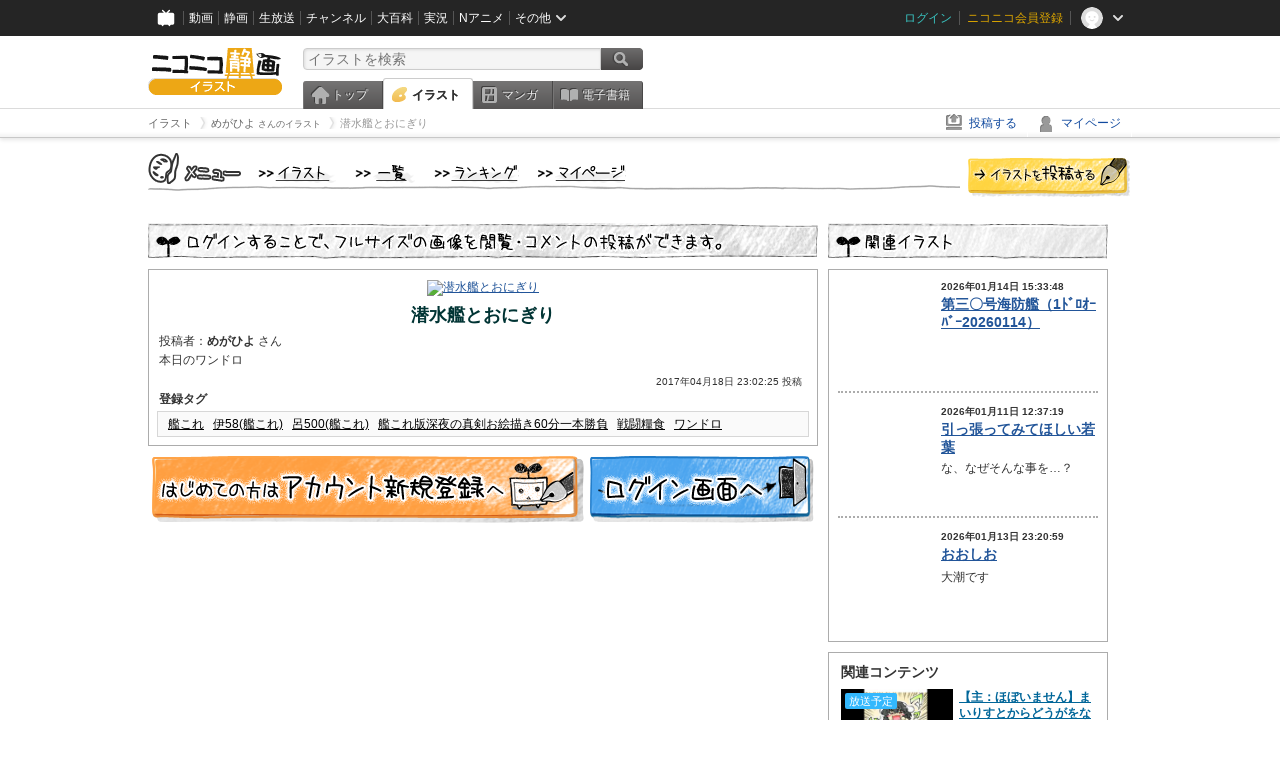

--- FILE ---
content_type: text/html; charset=UTF-8
request_url: https://ext.seiga.nicovideo.jp/seiga/im6645818
body_size: 6154
content:
  


<!DOCTYPE HTML PUBLIC "-//W3C//DTD HTML 4.01 Transitional//EN"
"http://www.w3.org/TR/html4/loose.dtd">
<html lang="ja" xmlns:og="http://ogp.me/ns#" xmlns:mixi="http://mixi-platform.com/ns#">
<head>
<meta http-equiv="Content-Type" content="text/html; charset=utf-8">
<meta http-equiv="Content-Script-Type" content="text/javascript">
<meta http-equiv="Content-Style-Type" content="text/css">
<meta name="description" content="本日のワンドロ">
<meta name="copyright" content="&copy; DWANGO Co., Ltd.">
<meta name="keywords" content="艦これ,伊58(艦これ),呂500(艦これ),艦これ版深夜の真剣お絵描き60分一本勝負,戦闘糧食">
<meta name="google-site-verification" content="X1ARxKsFZK8gXr39X1KnF8tzHbcCj5lVZ-jQB0VwS-I" />
<meta name="twitter:card" content="summary_large_image">
<meta name="twitter:description" content="本日のワンドロ">
<meta property="og:type" content="article" />
<meta property="og:title" content="潜水艦とおにぎり / めがひよ さんのイラスト" />
<meta property="og:url" content="https://seiga.nicovideo.jp/seiga/im6645818" />
<meta property="og:description" content="本日のワンドロ" />
<meta property="og:site_name" content="ニコニコ静画 (イラスト)" />
<meta property="og:image" content="https://lohas.nicoseiga.jp/thumb/6645818i?1492524726" />
<title>潜水艦とおにぎり / めがひよ さんのイラスト - ニコニコ静画 (イラスト)</title>
<link rel="canonical" href="https://seiga.nicovideo.jp/seiga/im6645818" />
<link rel="shortcut icon" href="/favicon.ico">
<link rel="stylesheet" type="text/css" href="/css/common/common_l.css?gfuk3e">
<link rel="stylesheet" type="text/css" href="/css/illust/common.css?201401061430">
<link href="/css/login.css?202107281500" rel="stylesheet" type="text/css">
<link href="/css/illust.css?201104270015" rel="stylesheet" type="text/css">
<link href="/css/illust_list.css?201104270015" rel="stylesheet" type="text/css">
<!--[if IE 7]>
<link rel="stylesheet" type="text/css" href="/css/manga/ie7.css">
<![endif]-->
<script src="/js/common.min.js?q0xrj7" type="text/javascript"></script>
<script src="/js/illust/common.min.js?jpmmug" type="text/javascript"></script>
<!-- Google Tag Manager -->
<script type="text/javascript">
(function(win) {
var window = win;
var userId = "";
var loginStatus = "not_login";
var memberStatus = null;
var data = {};
data.user = {
user_id: parseInt(userId, 10) || null,
login_status: loginStatus,
member_status: memberStatus
};
window.NicoGoogleTagManagerDataLayer = [];
window.NicoGoogleTagManagerDataLayer.push(data);
})(window);
</script>
<script>(function(w,d,s,l,i){w[l]=w[l]||[];w[l].push({'gtm.start':
new Date().getTime(),event:'gtm.js'});var f=d.getElementsByTagName(s)[0],
j=d.createElement(s),dl=l!='dataLayer'?'&l='+l:'';j.async=true;j.src=
'https://www.googletagmanager.com/gtm.js?id='+i+dl;f.parentNode.insertBefore(j,f);
})(window,document,'script','NicoGoogleTagManagerDataLayer','GTM-KXT7G5G');</script>
<!-- End Google Tag Manager --><script src="https://res.ads.nicovideo.jp/assets/js/ads2.js?ref=seiga" type="text/javascript"></script>
</head>

<body>
<div id="CommonHeader"></div>
<style>
#CommonHeader {
position: relative;
width: 100%;
min-height: 36px;
z-index: 100000;
margin: 0;
padding: 0;
background-color: #252525;
}
</style>
<script>
(function() {
var commonHeaderParams = {"frontendId":56,"site":"seiga","user":{"isLogin":false},"customization":{"size":{"maxWidth":"984px"},"helpLink":{"href":"https:\/\/qa.nicovideo.jp\/category\/show\/402"},"logoutNextUrl":"\/seiga\/im6645818","nextUrl":"\/seiga\/im6645818","mypageUrl":"\/my\/","userPanelServiceLinksLabel":"\u30cb\u30b3\u30cb\u30b3\u9759\u753b\u30e1\u30cb\u30e5\u30fc","userPanelLinks":[{"href":"\/my\/clip","label":"\u30af\u30ea\u30c3\u30d7\u3057\u305f\u30a4\u30e9\u30b9\u30c8"},{"href":"\/my\/personalize","label":"\u30a4\u30e9\u30b9\u30c8\u5b9a\u70b9\u89b3\u6e2c"},{"href":"\/my\/image","label":"\u6295\u7a3f\u30a4\u30e9\u30b9\u30c8"},{"href":"\/illust\/ranking\/","label":"\u30a4\u30e9\u30b9\u30c8\u30e9\u30f3\u30ad\u30f3\u30b0"},{"href":"\/manga\/my\/favorite","label":"\u304a\u6c17\u306b\u5165\u308a\u6f2b\u753b"},{"href":"\/manga\/create","label":"\u6295\u7a3f\u30de\u30f3\u30ac"},{"href":"\/manga\/my\/bought","label":"\u8cfc\u5165\u3057\u305f\u30de\u30f3\u30ac"},{"href":"\/manga\/ranking\/","label":"\u30de\u30f3\u30ac\u30e9\u30f3\u30ad\u30f3\u30b0"},{"href":"https:\/\/user.nicoebook.jp\/app\/n3\/my\/books","label":"\u8cfc\u5165\u3057\u305f\u66f8\u7c4d"}]}};
var commonHeaderCustomParams =  { customization: { userPanelServiceLinksLabel: 'イラストメニュー', userPanelLinks: [ { href: '/illust/ranking/', label: 'ランキング' }, { href: '/my/clip', label: 'クリップ' }, { href: '/my/personalize', label: '定点観測' }, { href: '/my/image', label: '投稿イラスト' } ] } } ;
if (commonHeaderCustomParams.customization) {
keys = ['userPanelLinks', 'userPanelServiceLinksLabel'];
keys.forEach(function(key) {
if (commonHeaderCustomParams.customization.hasOwnProperty(key)) {
commonHeaderParams.customization[key] = commonHeaderCustomParams.customization[key];
}
});
}
window.onCommonHeaderReady = function(commonHeader) {
window.commonHeader = commonHeader;
commonHeader.mount('#CommonHeader', commonHeaderParams);
commonHeader.on('commonHeader:fixedDisabledChanged', function(params) {
onChangeHeaderFixed(params.isFixedDisabled);
});
onChangeHeaderFixed(commonHeader.isFixedDisabled);
function onChangeHeaderFixed(isFixedDisabled) {
var bodyElement = document.querySelector('body');
if (bodyElement) {
isFixedDisabled ?
bodyElement.classList.add('nofix') : bodyElement.classList.remove('nofix');
}
}
};
})();
</script>
<script type="text/javascript" src="https://common-header.nimg.jp/3.1.4/pc/CommonHeaderLoader.min.js"></script>  <div id="wrapper">
<div id="header_block">
<div>
<div id="header" class="header_mode">
<div id="header_cnt" class="cfix">
<div id="logo" class="mt10">
<h1>
<a href="/illust/?track=home" >
<img src="/img/common/logo_illust.png" alt="ニコニコ静画&nbsp;イラスト">
</a>
</h1>
</div>
<div id="sg_menu_search">
<div id="sg_search_box">
<form id="head_search_form" action="search" method="get">
<input type="text" name="q" id="bar_search" placeholder="イラストを検索" class="search_form_text header_left edited" maxlength="510">
<input id="search_button" type="image" src="/img/common/header/btn_search.png" alt="検索">
</form>
</div>
</div>
<script type="text/javascript">
(function($,window,searchTarget){
$(function(){
search.init("search", searchTarget);
});
})
(jQuery,window,"illust");
</script>
<div id="ad_468_60">
<div id="ads_pc_seiga_header">
<script type="text/javascript">
<!--
(function(zone, zone_id) {
new Ads.Advertisement({ zone: zone_id }).set(zone);
})('ads_pc_seiga_header', 499);
// -->
</script>
</div>
</div>        <div id="sg_global_navi" class="cfix">
<ul id="sg_global_navi_main" data-active="illust">
<li><a class="sg_navi_top" href="/?track=global_navi_top">トップ</a></li>
<li><a class="sg_navi_illust" href="/illust/?track=global_navi_illust">イラスト</a></li>
<li><a class="sg_navi_manga" href="https://manga.nicovideo.jp//?track=global_navi_illust">マンガ</a></li>
<li><a class="sg_navi_book" href="https://bookwalker.jp/?adpcnt=2nFklU4o">電子書籍</a></li>
</ul>
<script>
(function($){
var active = $("#sg_global_navi_main").data("active");
if (active == 'shunga') {
active = 'illust';
} else if (active == 'my') {
active = 'top';
}
$("#sg_global_navi_main").find("li .sg_navi_"+active).addClass("active");
})
(jQuery)
</script>
</div>
</div>
<div class="sg_global_bar cfix">
<ul class="sg_pankuzu">
<li itemscope itemtype="http://data-vocabulary.org/Breadcrumb"><a href="/illust/" itemprop="url"><span itemprop="title">イラスト</span></a></li>
<li itemscope itemtype="http://data-vocabulary.org/Breadcrumb"><a href="/user/illust/16308555" itemprop="url"><span itemprop="title">めがひよ<span class="pankuzu_suffix">&nbsp;さんのイラスト</span></span></a></li>
<li class="active" itemscope itemtype="http://data-vocabulary.org/Breadcrumb"><span itemprop="title">潜水艦とおにぎり</span></li>
</ul>
<ul id="sg_global_navi_sub">
<li><a class="sg_navi_create" href="/illust/create?track=global_navi_top">投稿する</a></li>
<li><a class="sg_navi_my" rel="nofollow" href="/my/?track=global_navi_top">マイページ</a></li>
</ul>
</div>
</div>
</div>
</div>
<div id="main" class="cfix">
<div id="im_menu" class="cfix">
<div id="im_menu_inner">
<div id="im_menu_top" class="im_menu_item_top">
<div class="_off">
<a class="im_hover" href="/illust/">トップ</a>
</div>
</div>
<div id="im_menu_list" class="im_menu_item_list">
<div class="_off">
<a class="im_hover" href="/illust/list">イラスト一覧</a>
</div>
</div>
<div id="im_menu_ranking" class="im_menu_item_rank">
<div class="_off">
<a class="im_hover" href="/illust/ranking/">ランキング</a>
</div>
</div>
<div id="im_menu_my" class="im_menu_item_mypage">
<div class="_off">
<a class="im_hover" href="/my">マイページ</a>
</div>
</div>
<div id="im_menu_post">
<a class="im_hover" href="/illust/create">投稿</a>
</div>
</div>
</div>
<!--↓メインコンテンツ-->


<div id="login_im_container">
<div id="login_im_left">

<!-- ▼Illust -->
 <div id="login_im">

  <div id="login_exp_area">
      <img src="/img/login/title.png" alt="ログインすることで、フルサイズの画像を閲覧・コメントの投稿ができます。">
  </div>
  <table border="0" cellpadding="0" cellspacing="0" id="illust_area">
  <tr>
  <td>
        <a id="link_thumbnail_main" href="/login/redirect?next_url=%2Fseiga%2Fim6645818">
     <img src="https://lohas.nicoseiga.jp/thumb/6645818i?1492524726" alt="潜水艦とおにぎり">
    </a></td>
  </tr>
  <tr>
  <td>
  <div class="lg_ttl_illust"><h1>潜水艦とおにぎり</h1></div>
    <div class="lg_txt_illust">投稿者：<strong>めがひよ</strong>&nbsp;さん</div>
    <div class="lg_txt_illust">本日のワンドロ</div>

  <div class="lg_txt_date">2017年04月18日 23:02:25 投稿</div>
  <div class="lg_txt_illust"><span class="bold">登録タグ</span></div>
  <div class="lg_box_tag">

          &nbsp;<a href="/tag/%E8%89%A6%E3%81%93%E3%82%8C" class="tag" rel="tag">艦これ</a>&nbsp;
          &nbsp;<a href="/tag/%E4%BC%8A58%28%E8%89%A6%E3%81%93%E3%82%8C%29" class="tag" rel="tag">伊58(艦これ)</a>&nbsp;
          &nbsp;<a href="/tag/%E5%91%82500%28%E8%89%A6%E3%81%93%E3%82%8C%29" class="tag" rel="tag">呂500(艦これ)</a>&nbsp;
          &nbsp;<a href="/tag/%E8%89%A6%E3%81%93%E3%82%8C%E7%89%88%E6%B7%B1%E5%A4%9C%E3%81%AE%E7%9C%9F%E5%89%A3%E3%81%8A%E7%B5%B5%E6%8F%8F%E3%81%8D60%E5%88%86%E4%B8%80%E6%9C%AC%E5%8B%9D%E8%B2%A0" class="tag" rel="tag">艦これ版深夜の真剣お絵描き60分一本勝負</a>&nbsp;
          &nbsp;<a href="/tag/%E6%88%A6%E9%97%98%E7%B3%A7%E9%A3%9F" class="tag" rel="tag">戦闘糧食</a>&nbsp;
          &nbsp;<a href="/tag/%E3%83%AF%E3%83%B3%E3%83%89%E3%83%AD" class="tag" rel="tag">ワンドロ</a>&nbsp;
      </div>
    </td>
  </tr>
  </table>
</div>
<!-- ▲Illust -->


<!-- ▼Login --><div class="lg_btn"><a id="link_btn_account" href="https://account.nicovideo.jp/register?sec=seiga&amp;site=seiga&amp;next_url=%2Fseiga%2Fim6645818"><img src="/img/login/btn_im_register.png" alt="はじめての方はアカウント新規登録へ"></a><a id="link_btn_login"   href="/login/redirect?next_url=%2Fseiga%2Fim6645818"><img src="/img/login/btn_im_login.png" alt="ログイン画面へ"></a></div><!-- ▲Login -->

</div>


<div id="login_im_right">
  <div id="login_other_ttl"><img src="/img/login/title_related.png?201106242000" alt="このイラストに関連するイラスト"></div>

  <div id="login_other_illust">
    <table border="0" cellpadding="0" cellspacing="0">
    <tr>
      <th style="vertical-align:top;"><div class="center_img  "style="width:96px;height:96px;"><a class="center_img_inner " href="https://seiga.nicovideo.jp/seiga/im11733119"style="width:96px;height:96px;line-height:96px;" ><img src="https://lohas.nicoseiga.jp/thumb/11733119q?1768373197"style="max-width:96px;max-height:96px;line-height:96px;" alt=""><span class="center_img_spring"style="height:96px;">&nbsp;</span></a></div></th>
      <td style="vertical-align: top;">
        <div style="font-size:10px;margin:5px 0 0 10px;height:15px;font-weight:bold;">
          2026年01月14日 15:33:48
        </div>
        <div class="login_other_ttl">
          <p><a href="/seiga/im11733119">第三〇号海防艦（1ﾄﾞﾛｵｰﾊﾞｰ20260114）</a></p>
        </div>
        <div class="login_other_txt"></div>
      </td>
    </tr>
  </table>

  <div class="login_other_bdr"></div>    <table border="0" cellpadding="0" cellspacing="0">
    <tr>
      <th style="vertical-align:top;"><div class="center_img  "style="width:96px;height:96px;"><a class="center_img_inner " href="https://seiga.nicovideo.jp/seiga/im11731684"style="width:96px;height:96px;line-height:96px;" ><img src="https://lohas.nicoseiga.jp/thumb/11731684q?1768103283"style="max-width:96px;max-height:96px;line-height:96px;" alt=""><span class="center_img_spring"style="height:96px;">&nbsp;</span></a></div></th>
      <td style="vertical-align: top;">
        <div style="font-size:10px;margin:5px 0 0 10px;height:15px;font-weight:bold;">
          2026年01月11日 12:37:19
        </div>
        <div class="login_other_ttl">
          <p><a href="/seiga/im11731684">引っ張ってみてほしい若葉</a></p>
        </div>
        <div class="login_other_txt">な、なぜそんな事を…？</div>
      </td>
    </tr>
  </table>

  <div class="login_other_bdr"></div>    <table border="0" cellpadding="0" cellspacing="0">
    <tr>
      <th style="vertical-align:top;"><div class="center_img  "style="width:96px;height:96px;"><a class="center_img_inner " href="https://seiga.nicovideo.jp/seiga/im11732931"style="width:96px;height:96px;line-height:96px;" ><img src="https://lohas.nicoseiga.jp/thumb/11732931q?1768314746"style="max-width:96px;max-height:96px;line-height:96px;" alt=""><span class="center_img_spring"style="height:96px;">&nbsp;</span></a></div></th>
      <td style="vertical-align: top;">
        <div style="font-size:10px;margin:5px 0 0 10px;height:15px;font-weight:bold;">
          2026年01月13日 23:20:59
        </div>
        <div class="login_other_ttl">
          <p><a href="/seiga/im11732931">おおしお</a></p>
        </div>
        <div class="login_other_txt">大潮です
</div>
      </td>
    </tr>
  </table>

      </div>

    <script>
  function pushRelatedContentsGA360Event(type, labelDetail) {
    var data = {
      'event': 'nicoseiga_' + type + '_wktk-watch-related-contents',
      'event_info': {
        'label_detail': labelDetail
      }
    };
    window.NicoGoogleTagManagerDataLayer.push(data);
  }
</script>

<dl class="relation-contents">
  <dt class="relation-contents__heading">関連コンテンツ</dt>
  <dd class="relation-contents__inner">
        
                      
                  
            <script>
      pushRelatedContentsGA360Event('imp', 'im6645818-live-lv349637170');
    </script>

    <div class="relation-contents__inner__item">
            <a class="relation-contents__inner__item__thumb" href="https://live.nicovideo.jp/watch/lv349637170" target="_blank" rel="noreferrer noopener" style="background-image: url(https://listing-thumbnail.live.nicovideo.jp/?url=https%3A%2F%2Fsecure-dcdn.cdn.nimg.jp%2Fnicoaccount%2Fusericon%2F588%2F5881586.jpg%3F1548029655);" onclick="pushRelatedContentsGA360Event('click', 'im6645818-live-lv349637170')">
        <span class="relation-contents__inner__item__thumb__status relation-contents__inner__item__thumb__status--before-broadcast">放送予定</span>
      </a>
            <div class="relation-contents__inner__item__detail">
        <a class="relation-contents__inner__item__detail__title" href="https://live.nicovideo.jp/watch/lv349637170" target="_blank" rel="noreferrer noopener" onclick="pushRelatedContentsGA360Event('click', 'im6645818-live-lv349637170')">【主：ほぼいません】まいりすとからどうがをながすほうそう</a>
                <div class="relation-contents__inner__item__detail__time">18:30開始</div>
              </div>
    </div>
        
            
                  
            <script>
      pushRelatedContentsGA360Event('imp', 'im6645818-live-lv349637056');
    </script>

    <div class="relation-contents__inner__item">
            <a class="relation-contents__inner__item__thumb" href="https://live.nicovideo.jp/watch/lv349637056" target="_blank" rel="noreferrer noopener" style="background-image: url(https://listing-thumbnail.live.nicovideo.jp?image=prod-lv349637056/thumbnail_1768339004952.jpg&amp;w=640&amp;h=360&amp;v=1768339007386);" onclick="pushRelatedContentsGA360Event('click', 'im6645818-live-lv349637056')">
        <span class="relation-contents__inner__item__thumb__status relation-contents__inner__item__thumb__status--live">LIVE</span>
      </a>
            <div class="relation-contents__inner__item__detail">
        <a class="relation-contents__inner__item__detail__title" href="https://live.nicovideo.jp/watch/lv349637056" target="_blank" rel="noreferrer noopener" onclick="pushRelatedContentsGA360Event('click', 'im6645818-live-lv349637056')">【初見さん歓迎！】艦これ動画紹介！【MMD】18,326</a>
                <div class="relation-contents__inner__item__detail__time">11時間45分経過</div>
              </div>
    </div>
        
            
                  
            <script>
      pushRelatedContentsGA360Event('imp', 'im6645818-live-lv349637047');
    </script>

    <div class="relation-contents__inner__item">
            <a class="relation-contents__inner__item__thumb" href="https://live.nicovideo.jp/watch/lv349637047" target="_blank" rel="noreferrer noopener" style="background-image: url(https://asset2.dlive.nicovideo.jp/c4d0/6966b5b5c1660d5a77b16582/screenshot/12/thumbnail-640x360/screenshot.jpg);" onclick="pushRelatedContentsGA360Event('click', 'im6645818-live-lv349637047')">
        <span class="relation-contents__inner__item__thumb__status relation-contents__inner__item__thumb__status--live">LIVE</span>
      </a>
            <div class="relation-contents__inner__item__detail">
        <a class="relation-contents__inner__item__detail__title" href="https://live.nicovideo.jp/watch/lv349637047" target="_blank" rel="noreferrer noopener" onclick="pushRelatedContentsGA360Event('click', 'im6645818-live-lv349637047')">【主：ほぼいません】まいりすとからどうがをながすほうそう</a>
                <div class="relation-contents__inner__item__detail__time">11時間32分経過</div>
              </div>
    </div>
        
            
                  
            <script>
      pushRelatedContentsGA360Event('imp', 'im6645818-manga-20092');
    </script>

    <div class="relation-contents__inner__item">
            <a class="relation-contents__inner__item__thumb" href="https://manga.nicovideo.jp/comic/20092" target="_blank" rel="noreferrer noopener" style="background-image: url(https://deliver.cdn.nicomanga.jp/thumb/mg_thumb/6413930q?1484662107);" onclick="pushRelatedContentsGA360Event('click', 'im6645818-manga-20092')">
        <span class="relation-contents__inner__item__thumb__status relation-contents__inner__item__thumb__status--manga">マンガ</span>
      </a>
            <div class="relation-contents__inner__item__detail">
        <a class="relation-contents__inner__item__detail__title" href="https://manga.nicovideo.jp/comic/20092" target="_blank" rel="noreferrer noopener" onclick="pushRelatedContentsGA360Event('click', 'im6645818-manga-20092')">提督LOVE漫画劇場</a>
              </div>
    </div>
      </dd>
</dl>


    <div class="portal-link"><dl class="portal-link__inner"><dt class="portal-link__inner__heading">ポータルサイトリンク</dt><dd class="portal-link__inner__content"><ul class="portal-link__inner__content__links"><li><a href="https://anime.nicovideo.jp?from=seiga_watch_im6645818" target="_blank" rel="noopenner noreferrer">アニメ</a></li><li><a href="https://anime.nicovideo.jp/period/2022-autumn.html?from=seiga_watch_im6645818" target="_blank" rel="noopenner noreferrer">2022秋アニメ</a></li><li><a href="https://anime.nicovideo.jp/detail/kancolle-itsuumi/index.html?from=seiga_watch_im6645818" target="_blank" rel="noopenner noreferrer">「艦これ」いつかあの海で</a></li></ul></dd></dl></div>

      <script type="text/javascript" src="https://wktk.cdn.nimg.jp/wktkjs/3/wktk.min.js"></script>

<div id="liveplayer">
    <script type="text/x-template" data-wktk-name="pc-nicotop-liveplayer" data-wktk-selector="#liveplayer">
        {{#each items}}
        <iframe src="{{values.url.url}}"  scrolling="no" frameborder="0" style="max-width:100%"></iframe>
        {{/each}}
    </script>
</div>

<script>
    WKTK.init({
        frontendId: 56,
        tags: ['nicoseiga_top'],
        responseType: 'pc',
        });
    WKTK.fetch();
</script>
 
  
  <div class="clear"></div>
</div>


</div>
</div>

<!--pankuzu-->
<div class="pankuzu">
  <div class="sg_global_bar cfix">
    <ul class="sg_pankuzu">
                      <li itemscope itemtype="http://data-vocabulary.org/Breadcrumb"><a href="/illust/" itemprop="url"><span itemprop="title">イラスト</span></a></li>
                    <li itemscope itemtype="http://data-vocabulary.org/Breadcrumb"><a href="/user/illust/16308555" itemprop="url"><span itemprop="title">めがひよ<span class="pankuzu_suffix">&nbsp;さんのイラスト</span></span></a></li>
                    <li class="active" itemscope itemtype="http://data-vocabulary.org/Breadcrumb"><span itemprop="title">潜水艦とおにぎり</span></li>
          </ul>
  </div>
</div>
<!-- //.pankuzu-->  <!-- #footer -->
  <div id="footer">
    <div class="inner">
      <div id="footer_menu">
        <a href="http://dwango.co.jp/">運営会社</a> ｜
        <a href="/rule">利用規約</a> ｜
        <a href="https://qa.nicovideo.jp/category/show/402">ヘルプ</a> ｜
        <a href="/">トップページ</a>
      </div>
      <address>
      <a href="http://dwango.co.jp">© DWANGO Co., Ltd.</a>
      </address>
    </div>

      </div>

</div>
<!-- // wrapper -->


</body>
</html>